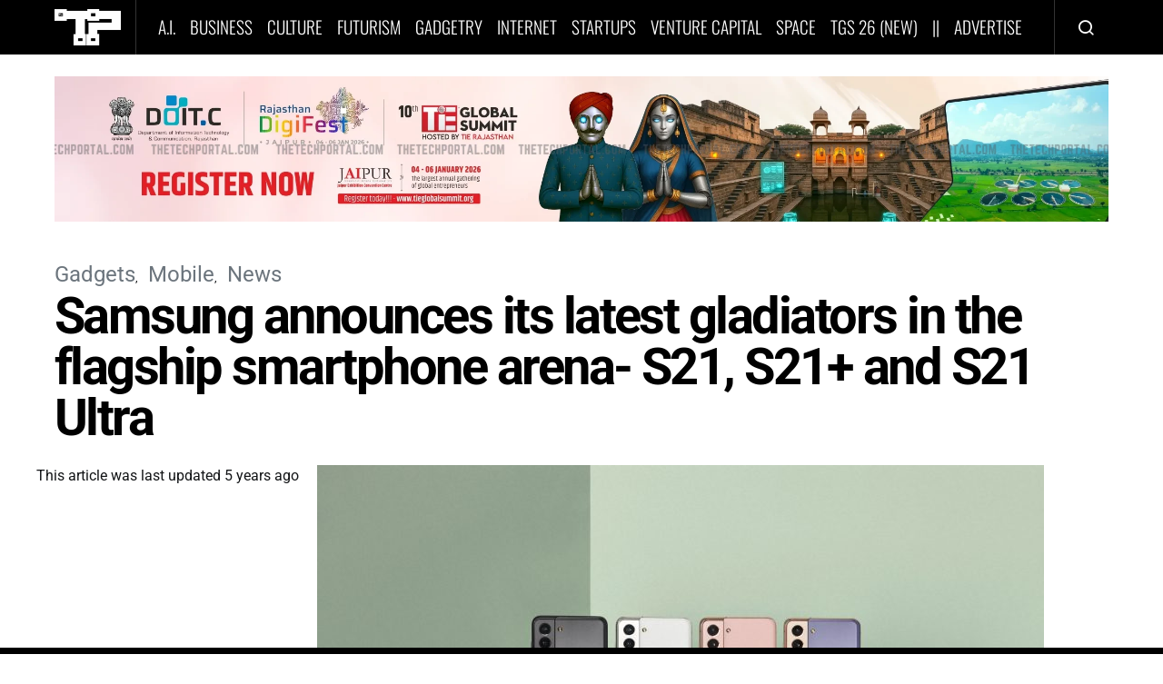

--- FILE ---
content_type: text/html; charset=utf-8
request_url: https://www.google.com/recaptcha/api2/aframe
body_size: 166
content:
<!DOCTYPE HTML><html><head><meta http-equiv="content-type" content="text/html; charset=UTF-8"></head><body><script nonce="rRVNE-xk0BICDYybvppL3g">/** Anti-fraud and anti-abuse applications only. See google.com/recaptcha */ try{var clients={'sodar':'https://pagead2.googlesyndication.com/pagead/sodar?'};window.addEventListener("message",function(a){try{if(a.source===window.parent){var b=JSON.parse(a.data);var c=clients[b['id']];if(c){var d=document.createElement('img');d.src=c+b['params']+'&rc='+(localStorage.getItem("rc::a")?sessionStorage.getItem("rc::b"):"");window.document.body.appendChild(d);sessionStorage.setItem("rc::e",parseInt(sessionStorage.getItem("rc::e")||0)+1);localStorage.setItem("rc::h",'1768934692232');}}}catch(b){}});window.parent.postMessage("_grecaptcha_ready", "*");}catch(b){}</script></body></html>